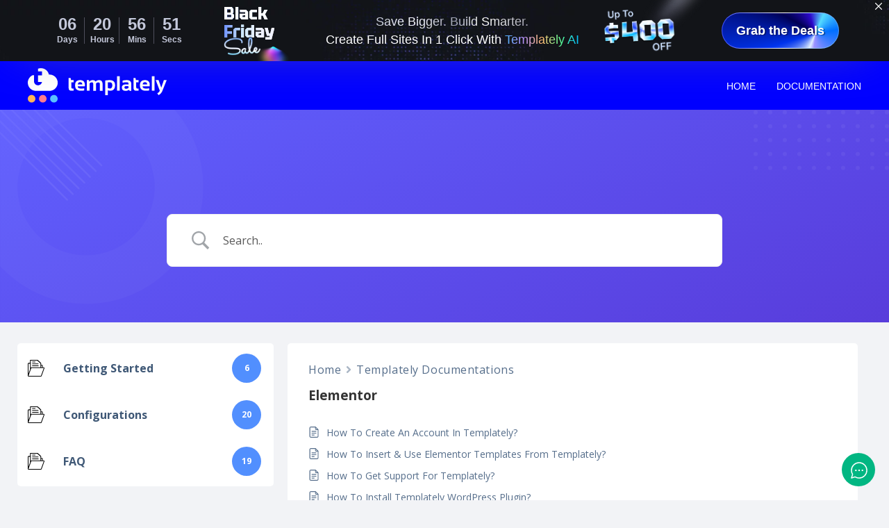

--- FILE ---
content_type: text/css
request_url: https://docs.templately.com/wp-content/uploads/elementor/css/post-1473.css?ver=1762326774
body_size: 1101
content:
.elementor-1473 .elementor-element.elementor-element-3cf2228 > .elementor-container > .elementor-column > .elementor-widget-wrap{align-content:center;align-items:center;}.elementor-1473 .elementor-element.elementor-element-3cf2228:not(.elementor-motion-effects-element-type-background), .elementor-1473 .elementor-element.elementor-element-3cf2228 > .elementor-motion-effects-container > .elementor-motion-effects-layer{background-color:#0000FF;}.elementor-1473 .elementor-element.elementor-element-3cf2228 > .elementor-container{max-width:1200px;}.elementor-1473 .elementor-element.elementor-element-3cf2228{transition:background 0.3s, border 0.3s, border-radius 0.3s, box-shadow 0.3s;padding:10px 20px 10px 20px;}.elementor-1473 .elementor-element.elementor-element-3cf2228 > .elementor-background-overlay{transition:background 0.3s, border-radius 0.3s, opacity 0.3s;}.elementor-widget-image .widget-image-caption{color:var( --e-global-color-text );font-family:var( --e-global-typography-text-font-family ), Sans-serif;font-weight:var( --e-global-typography-text-font-weight );}.elementor-1473 .elementor-element.elementor-element-9a62d35{text-align:left;}.elementor-1473 .elementor-element.elementor-element-9a62d35 img{width:200px;max-width:100%;}.elementor-widget-eael-simple-menu .eael-simple-menu >li > a, .eael-simple-menu-container .eael-simple-menu-toggle-text{font-family:var( --e-global-typography-primary-font-family ), Sans-serif;font-weight:var( --e-global-typography-primary-font-weight );}.elementor-widget-eael-simple-menu .eael-simple-menu li ul li > a{font-family:var( --e-global-typography-primary-font-family ), Sans-serif;font-weight:var( --e-global-typography-primary-font-weight );}.elementor-1473 .elementor-element.elementor-element-19a443d > .elementor-widget-container{margin:0px 0px 0px 0px;padding:0px 0px 0px 0px;}.elementor-1473 .elementor-element.elementor-element-19a443d .eael-simple-menu-container{background-color:#02010100;}.elementor-1473 .elementor-element.elementor-element-19a443d .eael-simple-menu-container .eael-simple-menu.eael-simple-menu-horizontal{background-color:#02010100;}.elementor-1473 .elementor-element.elementor-element-19a443d .eael-simple-menu li a{padding:0px 0px 0px 30px;}.elementor-1473 .elementor-element.elementor-element-19a443d .eael-simple-menu >li > a, .eael-simple-menu-container .eael-simple-menu-toggle-text{font-family:"Montserrat", Sans-serif;font-size:14px;font-weight:400;text-transform:uppercase;line-height:1.4em;}.elementor-1473 .elementor-element.elementor-element-19a443d .eael-simple-menu li > a{color:#FFFFFF;background-color:#02010100;}.elementor-1473 .elementor-element.elementor-element-19a443d .eael-simple-menu li > a > span svg{fill:#FFFFFF;}.elementor-1473 .elementor-element.elementor-element-19a443d .eael-simple-menu-toggle-text{color:#FFFFFF;}.elementor-1473 .elementor-element.elementor-element-19a443d .eael-simple-menu li a span, .elementor-1473 .elementor-element.elementor-element-19a443d .eael-simple-menu li span.eael-simple-menu-indicator{font-size:15px;}.elementor-1473 .elementor-element.elementor-element-19a443d .eael-simple-menu li a span, .elementor-1473 .elementor-element.elementor-element-19a443d .eael-simple-menu li span.eael-simple-menu-indicator i{font-size:15px;}.elementor-1473 .elementor-element.elementor-element-19a443d .eael-simple-menu li span.eael-simple-menu-indicator svg{width:15px;height:15px;line-height:15px;}.elementor-1473 .elementor-element.elementor-element-19a443d .eael-simple-menu li span svg{width:15px;height:15px;line-height:15px;}.elementor-1473 .elementor-element.elementor-element-19a443d .eael-simple-menu li:hover > a{color:#FFFFFF;background-color:#02010100;}.elementor-1473 .elementor-element.elementor-element-19a443d .eael-simple-menu li:hover > a > span svg{fill:#FFFFFF;}.elementor-1473 .elementor-element.elementor-element-19a443d .eael-simple-menu li .eael-simple-menu-indicator:hover:before{color:#f44336;}.elementor-1473 .elementor-element.elementor-element-19a443d .eael-simple-menu li .eael-simple-menu-indicator:hover i{color:#f44336;}.elementor-1473 .elementor-element.elementor-element-19a443d .eael-simple-menu li .eael-simple-menu-indicator:hover svg{fill:#f44336;}.elementor-1473 .elementor-element.elementor-element-19a443d .eael-simple-menu li .eael-simple-menu-indicator:hover{background-color:#ffffff;border-color:#f44336;}.elementor-1473 .elementor-element.elementor-element-19a443d .eael-simple-menu li > a.eael-item-active{color:#FFFFFF;background-color:#02010100;}.elementor-1473 .elementor-element.elementor-element-19a443d .eael-simple-menu li.current-menu-item > a > span svg{fill:#FFFFFF;}.elementor-1473 .elementor-element.elementor-element-19a443d .eael-simple-menu li.current-menu-item > a.eael-item-active{color:#FFFFFF;background-color:#02010100;}.elementor-1473 .elementor-element.elementor-element-19a443d .eael-simple-menu li.current-menu-ancestor > a.eael-item-active{color:#FFFFFF;background-color:#02010100;}.elementor-1473 .elementor-element.elementor-element-19a443d .eael-simple-menu li .eael-simple-menu-indicator.eael-simple-menu-indicator-open:before{color:#f44336 !important;}.elementor-1473 .elementor-element.elementor-element-19a443d .eael-simple-menu li .eael-simple-menu-indicator.eael-simple-menu-indicator-open svg{fill:#f44336 !important;}.elementor-1473 .elementor-element.elementor-element-19a443d .eael-simple-menu li .eael-simple-menu-indicator.eael-simple-menu-indicator-open i{color:#f44336 !important;}.elementor-1473 .elementor-element.elementor-element-19a443d .eael-simple-menu li .eael-simple-menu-indicator.eael-simple-menu-indicator-open{background-color:#ffffff !important;border-color:#f44336 !important;}.elementor-1473 .elementor-element.elementor-element-19a443d .eael-simple-menu-container .eael-simple-menu-toggle{background-color:#00000000;}.elementor-1473 .elementor-element.elementor-element-19a443d .eael-simple-menu-container .eael-simple-menu-toggle i{font-size:24px;color:#ffffff;}.elementor-1473 .elementor-element.elementor-element-19a443d .eael-simple-menu-container .eael-simple-menu-toggle svg{width:24px;fill:#ffffff;}.elementor-1473 .elementor-element.elementor-element-19a443d .eael-simple-menu.eael-simple-menu-responsive li > a{color:#000000;background-color:#FFFFFF;}.elementor-1473 .elementor-element.elementor-element-19a443d .eael-simple-menu.eael-simple-menu-responsive li > a > span svg{fill:#000000;}.elementor-1473 .elementor-element.elementor-element-19a443d .eael-simple-menu.eael-simple-menu-horizontal li ul li a{padding-left:20px;padding-right:20px;}.elementor-1473 .elementor-element.elementor-element-19a443d .eael-simple-menu.eael-simple-menu-horizontal li ul li > a{border-bottom:1px solid #f2f2f2;}.elementor-1473 .elementor-element.elementor-element-19a443d .eael-simple-menu.eael-simple-menu-vertical li ul li > a{border-bottom:1px solid #f2f2f2;}.elementor-1473 .elementor-element.elementor-element-19a443d .eael-simple-menu li ul li a span{font-size:12px;}.elementor-1473 .elementor-element.elementor-element-19a443d .eael-simple-menu li ul li span.eael-simple-menu-indicator{font-size:12px;}.elementor-1473 .elementor-element.elementor-element-19a443d .eael-simple-menu li ul li span.eael-simple-menu-indicator i{font-size:12px;}.elementor-1473 .elementor-element.elementor-element-19a443d .eael-simple-menu li ul li .eael-simple-menu-indicator svg{width:12px;height:12px;line-height:12px;}.elementor-1473 .elementor-element.elementor-element-19a443d .eael-simple-menu li ul li .eael-simple-menu-indicator:hover:before{color:#f44336 !important;}.elementor-1473 .elementor-element.elementor-element-19a443d .eael-simple-menu li ul li .eael-simple-menu-indicator.eael-simple-menu-indicator-open:before{color:#f44336 !important;}.elementor-1473 .elementor-element.elementor-element-19a443d .eael-simple-menu li ul li .eael-simple-menu-indicator:hover{background-color:#ffffff !important;border-color:#f44336 !important;}.elementor-1473 .elementor-element.elementor-element-19a443d .eael-simple-menu li ul li .eael-simple-menu-indicator.eael-simple-menu-indicator-open{background-color:#ffffff !important;border-color:#f44336 !important;}.elementor-theme-builder-content-area{height:400px;}.elementor-location-header:before, .elementor-location-footer:before{content:"";display:table;clear:both;}@media(max-width:1024px){.elementor-1473 .elementor-element.elementor-element-19a443d > .elementor-widget-container{margin:0px 0px 20px 0px;}.elementor-1473 .elementor-element.elementor-element-19a443d .eael-simple-menu li a{padding:10px 20px 10px 20px;}.elementor-1473 .elementor-element.elementor-element-19a443d .eael-simple-menu-container.eael-simple-menu-hamburger{min-height:20px;}.elementor-1473 .elementor-element.elementor-element-19a443d .eael-simple-menu-container .eael-simple-menu-toggle{padding:0px 0px 0px 0px;}.elementor-1473 .elementor-element.elementor-element-19a443d .eael-simple-menu.eael-simple-menu-responsive li ul li a{padding:10px 20px 10px 20px;}}@media(max-width:767px){.elementor-1473 .elementor-element.elementor-element-d21502d{width:50%;}.elementor-1473 .elementor-element.elementor-element-1f3d70f{width:50%;}}/* Start custom CSS for eael-simple-menu, class: .elementor-element-19a443d */.elementor-1473 .elementor-element.elementor-element-19a443d .eael-simple-menu-container {
    min-height: auto;
}/* End custom CSS */

--- FILE ---
content_type: text/css
request_url: https://docs.templately.com/wp-content/uploads/elementor/css/post-1691.css?ver=1763270016
body_size: 2658
content:
.elementor-1691 .elementor-element.elementor-element-c2d9435 > .elementor-container{max-width:480px;}.elementor-1691 .elementor-element.elementor-element-c2d9435{transition:background 0.3s, border 0.3s, border-radius 0.3s, box-shadow 0.3s;margin-top:0px;margin-bottom:0px;padding:0px 0px 0px 0px;}.elementor-1691 .elementor-element.elementor-element-c2d9435 > .elementor-background-overlay{transition:background 0.3s, border-radius 0.3s, opacity 0.3s;}.elementor-1691 .elementor-element.elementor-element-20a79bd.elementor-column > .elementor-widget-wrap{justify-content:center;}.elementor-1691 .elementor-element.elementor-element-20a79bd > .elementor-widget-wrap > .elementor-widget:not(.elementor-widget__width-auto):not(.elementor-widget__width-initial):not(:last-child):not(.elementor-absolute){margin-bottom:0px;}.elementor-1691 .elementor-element.elementor-element-20a79bd > .elementor-element-populated{border-style:none;transition:background 0.3s, border 0.3s, border-radius 0.3s, box-shadow 0.3s;margin:0px 0px 0px 0px;--e-column-margin-right:0px;--e-column-margin-left:0px;padding:0px 0px 0px 0px;}.elementor-1691 .elementor-element.elementor-element-20a79bd > .elementor-element-populated, .elementor-1691 .elementor-element.elementor-element-20a79bd > .elementor-element-populated > .elementor-background-overlay, .elementor-1691 .elementor-element.elementor-element-20a79bd > .elementor-background-slideshow{border-radius:0px 0px 0px 0px;}.elementor-1691 .elementor-element.elementor-element-20a79bd > .elementor-element-populated > .elementor-background-overlay{transition:background 0.3s, border-radius 0.3s, opacity 0.3s;}.elementor-1691 .elementor-element.elementor-element-317609a:not(.elementor-motion-effects-element-type-background), .elementor-1691 .elementor-element.elementor-element-317609a > .elementor-motion-effects-container > .elementor-motion-effects-layer{background-image:url("https://docs.templately.com/wp-content/uploads/2025/11/exit-intant-banner.webp");background-position:center center;background-repeat:no-repeat;background-size:cover;}.elementor-1691 .elementor-element.elementor-element-317609a{border-style:none;transition:background 0.3s, border 0.3s, border-radius 0.3s, box-shadow 0.3s;margin-top:0px;margin-bottom:0px;padding:76px 20px 76px 20px;}.elementor-1691 .elementor-element.elementor-element-317609a, .elementor-1691 .elementor-element.elementor-element-317609a > .elementor-background-overlay{border-radius:0px 0px 0px 0px;}.elementor-1691 .elementor-element.elementor-element-317609a > .elementor-background-overlay{transition:background 0.3s, border-radius 0.3s, opacity 0.3s;}.elementor-1691 .elementor-element.elementor-element-a0f45b6.elementor-column > .elementor-widget-wrap{justify-content:center;}.elementor-1691 .elementor-element.elementor-element-a0f45b6 > .elementor-widget-wrap > .elementor-widget:not(.elementor-widget__width-auto):not(.elementor-widget__width-initial):not(:last-child):not(.elementor-absolute){margin-bottom:0px;}.elementor-1691 .elementor-element.elementor-element-a0f45b6 > .elementor-element-populated{margin:0px 0px 0px 0px;--e-column-margin-right:0px;--e-column-margin-left:0px;padding:0px 0px 0px 0px;}.elementor-widget-heading .elementor-heading-title{font-family:var( --e-global-typography-primary-font-family ), Sans-serif;font-weight:var( --e-global-typography-primary-font-weight );color:var( --e-global-color-primary );}.elementor-1691 .elementor-element.elementor-element-6ff53bf{width:auto;max-width:auto;}.elementor-1691 .elementor-element.elementor-element-6ff53bf > .elementor-widget-container{margin:0px 0px 0px 0px;padding:0px 0px 0px 0px;}.elementor-1691 .elementor-element.elementor-element-6ff53bf .elementor-heading-title{font-family:"Tektur", Sans-serif;font-size:38px;font-weight:500;line-height:1em;color:#6EC1E400;}.elementor-1691 .elementor-element.elementor-element-5fa2812{--spacer-size:56px;}.elementor-widget-eael-countdown .eael-countdown-digits::after{font-family:var( --e-global-typography-secondary-font-family ), Sans-serif;font-weight:var( --e-global-typography-secondary-font-weight );}.elementor-widget-eael-countdown .eael-countdown-digits{font-family:var( --e-global-typography-secondary-font-family ), Sans-serif;font-weight:var( --e-global-typography-secondary-font-weight );}.elementor-widget-eael-countdown .eael-countdown-label{font-family:var( --e-global-typography-secondary-font-family ), Sans-serif;font-weight:var( --e-global-typography-secondary-font-weight );}.elementor-widget-eael-countdown .eael-countdown-finish-message .expiry-title{font-family:var( --e-global-typography-secondary-font-family ), Sans-serif;font-weight:var( --e-global-typography-secondary-font-weight );}.eael-countdown-finish-text{font-family:var( --e-global-typography-secondary-font-family ), Sans-serif;font-weight:var( --e-global-typography-secondary-font-weight );}.elementor-1691 .elementor-element.elementor-element-9a142d5{width:var( --container-widget-width, 260px );max-width:260px;--container-widget-width:260px;--container-widget-flex-grow:0;z-index:1;}.elementor-1691 .elementor-element.elementor-element-9a142d5 > .elementor-widget-container{margin:0px 0px 0px 0px;padding:0px 0px 0px 0px;}.elementor-1691 .elementor-element.elementor-element-9a142d5 .eael-countdown-item > div{text-align:center;margin-right:25px;margin-left:25px;padding:0px 0px 0px 0px;border-radius:0px 0px 0px 0px;}.elementor-1691 .elementor-element.elementor-element-9a142d5 .eael-countdown-items>li{display:table-cell;}.elementor-1691 .elementor-element.elementor-element-9a142d5 .eael-countdown-digits::after{left:98%;}.elementor-1691 .elementor-element.elementor-element-9a142d5 .eael-countdown-container{margin-right:-25px;margin-left:-25px;}.elementor-1691 .elementor-element.elementor-element-9a142d5 .eael-countdown-digits{color:#CDE1FF;font-family:"Inter", Sans-serif;font-size:24px;font-weight:500;text-transform:none;font-style:normal;text-decoration:none;line-height:1.3em;}.elementor-1691 .elementor-element.elementor-element-9a142d5 .eael-countdown-label{color:#CDE1FF;font-family:"Inter", Sans-serif;font-size:12px;font-weight:400;text-transform:none;font-style:normal;text-decoration:none;line-height:1em;}.elementor-1691 .elementor-element.elementor-element-9861e0b{--spacer-size:32px;}.elementor-1691 .elementor-element.elementor-element-c9812d9{width:auto;max-width:auto;}.elementor-1691 .elementor-element.elementor-element-c9812d9 > .elementor-widget-container{margin:0px 0px 0px 0px;padding:0px 0px 0px 0px;}.elementor-1691 .elementor-element.elementor-element-c9812d9 .elementor-heading-title{font-family:"Inter", Sans-serif;font-size:22px;font-weight:500;text-transform:uppercase;line-height:1em;color:#6EC1E400;}.elementor-1691 .elementor-element.elementor-element-1ec9f49{margin-top:0px;margin-bottom:0px;padding:16px 0px 56px 0px;}.elementor-bc-flex-widget .elementor-1691 .elementor-element.elementor-element-8b8016b.elementor-column .elementor-widget-wrap{align-items:center;}.elementor-1691 .elementor-element.elementor-element-8b8016b.elementor-column.elementor-element[data-element_type="column"] > .elementor-widget-wrap.elementor-element-populated{align-content:center;align-items:center;}.elementor-1691 .elementor-element.elementor-element-8b8016b.elementor-column > .elementor-widget-wrap{justify-content:center;}.elementor-1691 .elementor-element.elementor-element-8b8016b > .elementor-widget-wrap > .elementor-widget:not(.elementor-widget__width-auto):not(.elementor-widget__width-initial):not(:last-child):not(.elementor-absolute){margin-bottom:0px;}.elementor-1691 .elementor-element.elementor-element-8b8016b > .elementor-element-populated{margin:0px 0px 0px 0px;--e-column-margin-right:0px;--e-column-margin-left:0px;padding:0px 0px 0px 0px;}.elementor-widget-image .widget-image-caption{color:var( --e-global-color-text );font-family:var( --e-global-typography-text-font-family ), Sans-serif;font-weight:var( --e-global-typography-text-font-weight );}.elementor-1691 .elementor-element.elementor-element-212fb76{width:auto;max-width:auto;}.elementor-1691 .elementor-element.elementor-element-212fb76 > .elementor-widget-container{margin:0px 0px 0px 0px;padding:0px 0px 0px 0px;}.elementor-1691 .elementor-element.elementor-element-212fb76 img{width:14px;}.elementor-1691 .elementor-element.elementor-element-abb39a0{width:auto;max-width:auto;text-align:center;}.elementor-1691 .elementor-element.elementor-element-abb39a0 > .elementor-widget-container{margin:0px 0px 0px 0px;padding:0px 0px 0px 6px;}.elementor-1691 .elementor-element.elementor-element-abb39a0 .elementor-heading-title{font-family:"Inter", Sans-serif;font-size:16px;font-weight:400;line-height:1em;color:#6EC1E400;}.elementor-widget-button .elementor-button{background-color:var( --e-global-color-accent );font-family:var( --e-global-typography-accent-font-family ), Sans-serif;font-weight:var( --e-global-typography-accent-font-weight );}.elementor-1691 .elementor-element.elementor-element-4ade298 .elementor-button{background-color:#2D09CC00;font-family:"Inter", Sans-serif;font-size:18px;font-weight:500;line-height:1em;text-shadow:0px 2px 1px rgba(0, 0, 0, 0.34901960784313724);fill:#FFFFFF;color:#FFFFFF;border-radius:100px 100px 100px 100px;padding:20px 40px 20px 40px;}.elementor-1691 .elementor-element.elementor-element-4ade298{width:var( --container-widget-width, 320px );max-width:320px;--container-widget-width:320px;--container-widget-flex-grow:0;}.elementor-1691 .elementor-element.elementor-element-4ade298 > .elementor-widget-container{--e-transform-scale:1;margin:0px 0px 0px 0px;padding:1px 1px 1px 1px;border-radius:100px 100px 100px 100px;}.elementor-1691 .elementor-element.elementor-element-4ade298 > .elementor-widget-container:hover{--e-transform-scale:1.05;}.elementor-1691 .elementor-element.elementor-element-4ade298 .elementor-button-content-wrapper{flex-direction:row-reverse;}.elementor-1691 .elementor-element.elementor-element-4ade298 .elementor-button .elementor-button-content-wrapper{gap:8px;}#elementor-popup-modal-1691 .dialog-widget-content{background-color:#02010100;}#elementor-popup-modal-1691{background-color:rgba(0,0,0,.8);justify-content:center;align-items:center;pointer-events:all;}#elementor-popup-modal-1691 .dialog-message{width:480px;height:auto;}#elementor-popup-modal-1691 .dialog-close-button{display:flex;top:0px;background-color:#21252A;font-size:12px;}body:not(.rtl) #elementor-popup-modal-1691 .dialog-close-button{right:0px;}body.rtl #elementor-popup-modal-1691 .dialog-close-button{left:0px;}#elementor-popup-modal-1691 .dialog-close-button i{color:#72798F;}#elementor-popup-modal-1691 .dialog-close-button svg{fill:#72798F;}#elementor-popup-modal-1691 .dialog-close-button:hover i{color:#FFFFFF;}@media(max-width:1024px){.elementor-1691 .elementor-element.elementor-element-20a79bd > .elementor-widget-wrap > .elementor-widget:not(.elementor-widget__width-auto):not(.elementor-widget__width-initial):not(:last-child):not(.elementor-absolute){margin-bottom:0px;}.elementor-1691 .elementor-element.elementor-element-317609a{padding:54px 20px 54px 20px;}.elementor-1691 .elementor-element.elementor-element-9a142d5 > .elementor-widget-container{margin:0px 0px 26px 0px;}.elementor-1691 .elementor-element.elementor-element-9a142d5{--container-widget-width:200px;--container-widget-flex-grow:0;width:var( --container-widget-width, 200px );max-width:200px;}.elementor-1691 .elementor-element.elementor-element-9a142d5 .eael-countdown-digits{font-size:22px;}.elementor-1691 .elementor-element.elementor-element-9a142d5 .eael-countdown-label{font-size:14px;}}@media(max-width:767px){.elementor-1691 .elementor-element.elementor-element-6ff53bf .elementor-heading-title{font-size:32px;}.elementor-1691 .elementor-element.elementor-element-5fa2812{--spacer-size:40px;}.elementor-1691 .elementor-element.elementor-element-9861e0b{--spacer-size:16px;}.elementor-1691 .elementor-element.elementor-element-c9812d9 .elementor-heading-title{font-size:18px;}.elementor-1691 .elementor-element.elementor-element-1ec9f49{padding:8px 0px 32px 0px;}.elementor-1691 .elementor-element.elementor-element-abb39a0 .elementor-heading-title{font-size:13px;}.elementor-1691 .elementor-element.elementor-element-4ade298 .elementor-button{font-size:16px;padding:14px 32px 14px 32px;}}/* Start custom CSS for heading, class: .elementor-element-6ff53bf */.elementor-1691 .elementor-element.elementor-element-6ff53bf .elementor-heading-title {
    background: linear-gradient(90deg, #87A7FF 0%, #D4EEFF 43.23%, #FFFFFF 100%);
    background-clip: text;
    -webkit-background-clip: text;
    -webkit-text-fill-color: transparent;
    -webkit-text-stroke: 1px transparent;
    filter: drop-shadow(0 0 0 transparent);
}
.elementor-1691 .elementor-element.elementor-element-6ff53bf .elementor-heading-title::before {
    content: "Leaving Already?";
    position: absolute;
    inset: 0;
    z-index: 1;
    background: background: linear-gradient(91deg, #4469FF -4.64%, #D0E9FF 27.91%, #F0F1FF 90.61%);

    -webkit-background-clip: text;
    background-clip: text;
    color: transparent;
    -webkit-text-stroke: 0px transparent;
}/* End custom CSS */
/* Start custom CSS for eael-countdown, class: .elementor-element-9a142d5 */.elementor-1691 .elementor-element.elementor-element-9a142d5 .eael-countdown-item div {
    margin: -5px 0 0 0 !important;
}
.elementor-1691 .elementor-element.elementor-element-9a142d5 .eael-countdown-digits{
    padding-bottom: 5px;
}
.elementor-1691 .elementor-element.elementor-element-9a142d5 .eael-countdown-container {
    margin: 0 !important;
}

.elementor-1691 .elementor-element.elementor-element-9a142d5 .eael-countdown-item {
    position: relative;
}

.elementor-1691 .elementor-element.elementor-element-9a142d5 .eael-countdown-item::after {
    content: "";
    height: 100%;
    width: 1px;
    background: #394453;
    position: absolute;
    top: 0;
    right: 0;
}

.elementor-1691 .elementor-element.elementor-element-9a142d5 .eael-countdown-item:first-child::before {
    content: "";
    height: 100%;
    width: 1px;
    background: #394453;
    position: absolute;
    top: 0;
    left: 0;
}

@media (max-width: 767px) {
    .elementor-1691 .elementor-element.elementor-element-9a142d5 .eael-countdown-item div {
        margin: -4px 0 0 0 !important;
    }
}/* End custom CSS */
/* Start custom CSS for heading, class: .elementor-element-c9812d9 */.elementor-1691 .elementor-element.elementor-element-c9812d9 .elementor-heading-title {
    background: linear-gradient(90deg, #C6CCDA 0.2%, #9DA1B0 34.79%, #FFF 38.37%, #F1F1FF 84.46%, #A6A6B2 100%);
    background-clip: text;
    -webkit-background-clip: text;
    -webkit-text-fill-color: transparent;
    -webkit-text-stroke: 1px transparent;
    filter: drop-shadow(0 0 0 transparent);
}
.elementor-1691 .elementor-element.elementor-element-c9812d9 .elementor-heading-title::before {
    content: "Grab The BIGGEST Sale On";
    position: absolute;
    inset: 0;
    z-index: 1;
    background: linear-gradient(90deg, #C6CCDA 0.2%, #9DA1B0 34.79%, #FFF 38.37%, #F1F1FF 84.46%, #A6A6B2 100%);
    -webkit-background-clip: text;
    background-clip: text;
    color: transparent;
    -webkit-text-stroke: 0px transparent;
}/* End custom CSS */
/* Start custom CSS for heading, class: .elementor-element-abb39a0 */.elementor-1691 .elementor-element.elementor-element-abb39a0 .elementor-heading-title {
    background: linear-gradient(92deg, #B891FC 4.6%, #0096FF 14.38%, #FFCE9D 50.97%, #8EFEB6 68.88%, #0096FF 88.83%);
    background-clip: text;
    -webkit-background-clip: text;
    -webkit-text-fill-color: transparent;
    -webkit-text-stroke: 1px transparent;
    filter: drop-shadow(0 0 0 transparent);
}
.elementor-1691 .elementor-element.elementor-element-abb39a0 .elementor-heading-title::before {
    content: "AI-Powered WordPress Templates Cloud";
    position: absolute;
    inset: 0;
    z-index: 1;
    background: linear-gradient(92deg, #B891FC 4.6%, #0096FF 14.38%, #FFCE9D 50.97%, #8EFEB6 68.88%, #0096FF 88.83%);

    -webkit-background-clip: text;
    background-clip: text;
    color: transparent;
    -webkit-text-stroke: 0px transparent;
}/* End custom CSS */
/* Start custom CSS for button, class: .elementor-element-4ade298 */.elementor-1691 .elementor-element.elementor-element-4ade298 .elementor-widget-container {
    background: linear-gradient(90deg, #3C4FFF 0%, #FFFFFF 52.88%, #4C9CFF 100%);
}

/*.elementor-1691 .elementor-element.elementor-element-4ade298 .elementor-button {*/
/*    background: conic-gradient(from 180.67deg at 80.35% 58.02%, #006FFF -100.48deg, #9C93FF 5.1deg, #E0EEFF 21.7deg, #0033ED 72.52deg, #000053 119.21deg, #2D09CC 162.59deg, #54DAFF 202.56deg, #006FFF 259.52deg, #9C93FF 365.1deg);*/
/*    transition: all 0.4s;*/
/*}*/

/*.elementor-1691 .elementor-element.elementor-element-4ade298 .elementor-button:hover {*/
/*    background: conic-gradient(from 100.67deg at 80.35% 58.02%, #006FFF -100.48deg, #9C93FF 5.1deg, #E0EEFF 21.7deg, #0033ED 72.52deg, #000053 119.21deg, #2D09CC 162.59deg, #54DAFF 202.56deg, #006FFF 259.52deg, #9C93FF 365.1deg);*/
/*}*/

.elementor-1691 .elementor-element.elementor-element-4ade298 .elementor-button {
  --angle: 180.67deg;
  background: conic-gradient(
    from var(--angle) at 80.35% 58.02%,
    #006FFF -100.48deg,
    #9C93FF 5.1deg,
    #E0EEFF 21.7deg,
    #0033ED 72.52deg,
    #000053 119.21deg,
    #2D09CC 162.59deg,
    #54DAFF 202.56deg,
    #006FFF 259.52deg,
    #9C93FF 365.1deg
  );
  transition: --angle 1.5s ease-in-out;
  will-change: background;
  width: 100%
}/* End custom CSS */

--- FILE ---
content_type: text/css
request_url: https://docs.templately.com/wp-content/uploads/elementor/css/post-1678.css?ver=1763272002
body_size: 3211
content:
.elementor-1678 .elementor-element.elementor-element-f00342f > .elementor-container > .elementor-column > .elementor-widget-wrap{align-content:center;align-items:center;}.elementor-1678 .elementor-element.elementor-element-f00342f:not(.elementor-motion-effects-element-type-background), .elementor-1678 .elementor-element.elementor-element-f00342f > .elementor-motion-effects-container > .elementor-motion-effects-layer{background-color:#100F13;}.elementor-1678 .elementor-element.elementor-element-f00342f > .elementor-background-overlay{opacity:1;transition:background 0.3s, border-radius 0.3s, opacity 0.3s;}.elementor-1678 .elementor-element.elementor-element-f00342f{transition:background 0.3s, border 0.3s, border-radius 0.3s, box-shadow 0.3s;margin-top:0px;margin-bottom:0px;padding:0px 0px 0px 0px;}.elementor-1678 .elementor-element.elementor-element-a1af5cd:not(.elementor-motion-effects-element-type-background) > .elementor-widget-wrap, .elementor-1678 .elementor-element.elementor-element-a1af5cd > .elementor-widget-wrap > .elementor-motion-effects-container > .elementor-motion-effects-layer{background-image:url("https://docs.templately.com/wp-content/uploads/2025/11/optin-banner-scaled-1.webp");background-position:top center;background-repeat:no-repeat;background-size:cover;}.elementor-1678 .elementor-element.elementor-element-a1af5cd > .elementor-element-populated >  .elementor-background-overlay{background-image:url("https://docs.templately.com/wp-content/uploads/2025/11/ellipse-shade.png");background-repeat:no-repeat;opacity:1;}.elementor-1678 .elementor-element.elementor-element-a1af5cd > .elementor-widget-wrap > .elementor-widget:not(.elementor-widget__width-auto):not(.elementor-widget__width-initial):not(:last-child):not(.elementor-absolute){margin-bottom:0px;}.elementor-1678 .elementor-element.elementor-element-a1af5cd > .elementor-element-populated{transition:background 0.3s, border 0.3s, border-radius 0.3s, box-shadow 0.3s;margin:0px 0px 0px 0px;--e-column-margin-right:0px;--e-column-margin-left:0px;padding:0px 0px 0px 0px;}.elementor-1678 .elementor-element.elementor-element-a1af5cd > .elementor-element-populated > .elementor-background-overlay{transition:background 0.3s, border-radius 0.3s, opacity 0.3s;}.elementor-1678 .elementor-element.elementor-element-85b74da > .elementor-container > .elementor-column > .elementor-widget-wrap{align-content:center;align-items:center;}.elementor-1678 .elementor-element.elementor-element-85b74da > .elementor-container{max-width:1136px;}.elementor-1678 .elementor-element.elementor-element-85b74da{transition:background 0.3s, border 0.3s, border-radius 0.3s, box-shadow 0.3s;margin-top:0px;margin-bottom:0px;padding:0px 10px 0px 10px;}.elementor-1678 .elementor-element.elementor-element-85b74da > .elementor-background-overlay{transition:background 0.3s, border-radius 0.3s, opacity 0.3s;}.elementor-1678 .elementor-element.elementor-element-0265de4 > .elementor-widget-wrap > .elementor-widget:not(.elementor-widget__width-auto):not(.elementor-widget__width-initial):not(:last-child):not(.elementor-absolute){margin-bottom:0px;}.elementor-1678 .elementor-element.elementor-element-0265de4 > .elementor-element-populated{margin:0px 0px 0px 0px;--e-column-margin-right:0px;--e-column-margin-left:0px;padding:0px 0px 0px 0px;}.elementor-widget-eael-countdown .eael-countdown-digits::after{font-family:var( --e-global-typography-secondary-font-family ), Sans-serif;font-weight:var( --e-global-typography-secondary-font-weight );}.elementor-widget-eael-countdown .eael-countdown-digits{font-family:var( --e-global-typography-secondary-font-family ), Sans-serif;font-weight:var( --e-global-typography-secondary-font-weight );}.elementor-widget-eael-countdown .eael-countdown-label{font-family:var( --e-global-typography-secondary-font-family ), Sans-serif;font-weight:var( --e-global-typography-secondary-font-weight );}.elementor-widget-eael-countdown .eael-countdown-finish-message .expiry-title{font-family:var( --e-global-typography-secondary-font-family ), Sans-serif;font-weight:var( --e-global-typography-secondary-font-weight );}.eael-countdown-finish-text{font-family:var( --e-global-typography-secondary-font-family ), Sans-serif;font-weight:var( --e-global-typography-secondary-font-weight );}.elementor-1678 .elementor-element.elementor-element-f3fc0ee{width:var( --container-widget-width, 200px );max-width:200px;--container-widget-width:200px;--container-widget-flex-grow:0;z-index:1;}.elementor-1678 .elementor-element.elementor-element-f3fc0ee > .elementor-widget-container{margin:0px 0px 0px 0px;padding:0px 0px 0px 0px;}.elementor-1678 .elementor-element.elementor-element-f3fc0ee .eael-countdown-item > div{text-align:center;background:#A01B1B00;margin-right:25px;margin-left:25px;padding:0px 0px 0px 0px;border-radius:0px 0px 0px 0px;}.elementor-1678 .elementor-element.elementor-element-f3fc0ee .eael-countdown-items>li{display:table-cell;}.elementor-1678 .elementor-element.elementor-element-f3fc0ee .eael-countdown-digits::after{top:50%;left:100%;}.elementor-1678 .elementor-element.elementor-element-f3fc0ee .eael-countdown-container{margin-right:-25px;margin-left:-25px;margin-bottom:0px;}.elementor-1678 .elementor-element.elementor-element-f3fc0ee .eael-countdown-digits{color:#C4C8DA;font-family:"Inter", Sans-serif;font-size:24px;font-weight:600;line-height:1.4em;}.elementor-1678 .elementor-element.elementor-element-f3fc0ee .eael-countdown-label{color:#C4C8DA;font-family:"Inter", Sans-serif;font-size:12px;font-weight:600;line-height:1em;}.elementor-1678 .elementor-element.elementor-element-5f5a7f5:not(.elementor-motion-effects-element-type-background) > .elementor-widget-wrap, .elementor-1678 .elementor-element.elementor-element-5f5a7f5 > .elementor-widget-wrap > .elementor-motion-effects-container > .elementor-motion-effects-layer{background-image:url("https://docs.templately.com/wp-content/uploads/2025/11/3.png");background-position:93% 100%;background-repeat:no-repeat;}.elementor-1678 .elementor-element.elementor-element-5f5a7f5 > .elementor-widget-wrap > .elementor-widget:not(.elementor-widget__width-auto):not(.elementor-widget__width-initial):not(:last-child):not(.elementor-absolute){margin-bottom:0px;}.elementor-1678 .elementor-element.elementor-element-5f5a7f5 > .elementor-element-populated{transition:background 0.3s, border 0.3s, border-radius 0.3s, box-shadow 0.3s;margin:0px 0px 0px 0px;--e-column-margin-right:0px;--e-column-margin-left:0px;padding:8px 0px 8px 0px;}.elementor-1678 .elementor-element.elementor-element-5f5a7f5 > .elementor-element-populated > .elementor-background-overlay{transition:background 0.3s, border-radius 0.3s, opacity 0.3s;}.elementor-widget-heading .elementor-heading-title{font-family:var( --e-global-typography-primary-font-family ), Sans-serif;font-weight:var( --e-global-typography-primary-font-weight );color:var( --e-global-color-primary );}.elementor-1678 .elementor-element.elementor-element-742addb > .elementor-widget-container{margin:0px 0px 0px 0px;padding:0px 0px 2px 0px;}.elementor-1678 .elementor-element.elementor-element-742addb{text-align:left;}.elementor-1678 .elementor-element.elementor-element-742addb .elementor-heading-title{font-family:"Tektur", Sans-serif;font-size:24px;font-weight:700;line-height:1em;color:#6EC1E400;}.elementor-1678 .elementor-element.elementor-element-c9e993c{width:auto;max-width:auto;}.elementor-1678 .elementor-element.elementor-element-c9e993c > .elementor-widget-container{margin:0px 0px 0px 0px;padding:0px 0px 0px 0px;}.elementor-1678 .elementor-element.elementor-element-c9e993c .elementor-heading-title{font-family:"Tektur", Sans-serif;font-size:24px;font-weight:700;line-height:1em;color:#6EC1E400;}.elementor-1678 .elementor-element.elementor-element-4f3055e{width:auto;max-width:auto;}.elementor-1678 .elementor-element.elementor-element-4f3055e > .elementor-widget-container{margin:0px 0px 0px 0px;padding:0px 0px 0px 0px;}.elementor-1678 .elementor-element.elementor-element-4f3055e .elementor-heading-title{font-family:"Tektur", Sans-serif;font-size:24px;font-weight:700;line-height:1em;color:#6EC1E400;}.elementor-1678 .elementor-element.elementor-element-6b44f9d > .elementor-widget-container{margin:0px 0px 0px 0px;padding:0px 0px 2px 0px;}.elementor-1678 .elementor-element.elementor-element-6b44f9d .elementor-heading-title{font-family:"Tektur", Sans-serif;font-size:24px;font-weight:700;line-height:1em;color:#6EC1E400;}.elementor-widget-image .widget-image-caption{color:var( --e-global-color-text );font-family:var( --e-global-typography-text-font-family ), Sans-serif;font-weight:var( --e-global-typography-text-font-weight );}.elementor-1678 .elementor-element.elementor-element-9fc99f7 > .elementor-widget-container{margin:-5px 0px 0px 0px;padding:0px 0px 0px 0px;}.elementor-1678 .elementor-element.elementor-element-9fc99f7{text-align:left;}.elementor-1678 .elementor-element.elementor-element-9fc99f7 img{width:54px;border-radius:0px 0px 0px 0px;}.elementor-1678 .elementor-element.elementor-element-3417c18.elementor-column > .elementor-widget-wrap{justify-content:center;}.elementor-1678 .elementor-element.elementor-element-3417c18 > .elementor-widget-wrap > .elementor-widget:not(.elementor-widget__width-auto):not(.elementor-widget__width-initial):not(:last-child):not(.elementor-absolute){margin-bottom:0px;}.elementor-1678 .elementor-element.elementor-element-3417c18 > .elementor-element-populated{margin:0px 0px 0px 0px;--e-column-margin-right:0px;--e-column-margin-left:0px;padding:0px 0px 0px 0px;}.elementor-1678 .elementor-element.elementor-element-a28a4a1{width:auto;max-width:auto;z-index:1;text-align:center;}.elementor-1678 .elementor-element.elementor-element-a28a4a1 > .elementor-widget-container{margin:0px 0px 0px 0px;padding:0px 0px 8px 0px;}.elementor-1678 .elementor-element.elementor-element-a28a4a1 .elementor-heading-title{font-family:"Inter", Sans-serif;font-size:18px;font-weight:500;line-height:1em;color:#FFFFFF;}.elementor-widget-eael-dual-color-header .eael-dch-separator-wrap i{color:var( --e-global-color-primary );}.elementor-1678 .elementor-element.elementor-element-d3d5a88 .eael-dual-header .eael-dch-title .eael-dch-title-text.elementor-repeater-item-666e2b3{background-color:transparent;background-image:linear-gradient(180deg, #571fff 0%, #9f12ff 100%);}.elementor-1678 .elementor-element.elementor-element-d3d5a88 > .elementor-widget-container{margin:0px 0px 0px 0px;padding:0px 0px 0px 0px;}.elementor-1678 .elementor-element.elementor-element-d3d5a88 .eael-dual-header{padding:0px 0px 0px 0px;margin:0px 0px 0px 0px;}.elementor-1678 .elementor-element.elementor-element-d3d5a88 .eael-dual-header .eael-dch-title{color:#FFFFFF;}.elementor-1678 .elementor-element.elementor-element-d3d5a88 .eael-dual-header .title, .elementor-1678 .elementor-element.elementor-element-d3d5a88 .eael-dual-header .title span{font-family:"Inter Tight", Sans-serif;font-size:18px;font-weight:500;text-transform:none;font-style:normal;text-decoration:none;line-height:1em;}.elementor-1678 .elementor-element.elementor-element-d3d5a88 .eael-dual-header .subtext{color:#4d4d4d;}.elementor-1678 .elementor-element.elementor-element-20b5c6a:not(.elementor-motion-effects-element-type-background) > .elementor-widget-wrap, .elementor-1678 .elementor-element.elementor-element-20b5c6a > .elementor-widget-wrap > .elementor-motion-effects-container > .elementor-motion-effects-layer{background-image:url("https://docs.templately.com/wp-content/uploads/2025/11/text-shadow-bg.png");background-position:top right;background-repeat:no-repeat;}.elementor-1678 .elementor-element.elementor-element-20b5c6a > .elementor-widget-wrap > .elementor-widget:not(.elementor-widget__width-auto):not(.elementor-widget__width-initial):not(:last-child):not(.elementor-absolute){margin-bottom:0px;}.elementor-1678 .elementor-element.elementor-element-20b5c6a > .elementor-element-populated{transition:background 0.3s, border 0.3s, border-radius 0.3s, box-shadow 0.3s;}.elementor-1678 .elementor-element.elementor-element-20b5c6a > .elementor-element-populated > .elementor-background-overlay{transition:background 0.3s, border-radius 0.3s, opacity 0.3s;}.elementor-1678 .elementor-element.elementor-element-127bffc{text-align:left;}.elementor-1678 .elementor-element.elementor-element-127bffc img{width:100%;max-width:108px;}.elementor-1678 .elementor-element.elementor-element-fba9eb9.elementor-column > .elementor-widget-wrap{justify-content:flex-end;}.elementor-1678 .elementor-element.elementor-element-fba9eb9 > .elementor-widget-wrap > .elementor-widget:not(.elementor-widget__width-auto):not(.elementor-widget__width-initial):not(:last-child):not(.elementor-absolute){margin-bottom:0px;}.elementor-widget-button .elementor-button{background-color:var( --e-global-color-accent );font-family:var( --e-global-typography-accent-font-family ), Sans-serif;font-weight:var( --e-global-typography-accent-font-weight );}.elementor-1678 .elementor-element.elementor-element-16dbdff .elementor-button{background-color:#2D09CC00;font-family:"Inter", Sans-serif;font-size:18px;font-weight:600;line-height:1em;text-shadow:1.7px 0.88px 0px rgba(0, 0, 0, 0.34901960784313724);fill:#FFFFFF;color:#FFFFFF;border-radius:100px 100px 100px 100px;padding:16px 20px 16px 20px;}.elementor-1678 .elementor-element.elementor-element-16dbdff{width:auto;max-width:auto;}.elementor-1678 .elementor-element.elementor-element-16dbdff > .elementor-widget-container{margin:0px 0px 0px 0px;padding:1px 1px 1px 1px;border-radius:100px 100px 100px 100px;}@media(max-width:1024px){.elementor-1678 .elementor-element.elementor-element-f00342f:not(.elementor-motion-effects-element-type-background), .elementor-1678 .elementor-element.elementor-element-f00342f > .elementor-motion-effects-container > .elementor-motion-effects-layer{background-size:cover;}.elementor-1678 .elementor-element.elementor-element-a1af5cd > .elementor-widget-wrap > .elementor-widget:not(.elementor-widget__width-auto):not(.elementor-widget__width-initial):not(:last-child):not(.elementor-absolute){margin-bottom:0px;}.elementor-1678 .elementor-element.elementor-element-85b74da > .elementor-container{max-width:768px;}.elementor-1678 .elementor-element.elementor-element-85b74da{padding:0px 10px 0px 10px;}.elementor-1678 .elementor-element.elementor-element-f3fc0ee{width:var( --container-widget-width, 140px );max-width:140px;--container-widget-width:140px;--container-widget-flex-grow:0;}.elementor-1678 .elementor-element.elementor-element-f3fc0ee .eael-countdown-item > div{margin-right:0px;margin-left:0px;}.elementor-1678 .elementor-element.elementor-element-f3fc0ee .eael-countdown-container{margin-right:-0px;margin-left:-0px;margin-bottom:0px;}.elementor-1678 .elementor-element.elementor-element-f3fc0ee .eael-countdown-digits{font-size:20px;}.elementor-1678 .elementor-element.elementor-element-f3fc0ee .eael-countdown-label{font-size:10px;}.elementor-1678 .elementor-element.elementor-element-5f5a7f5:not(.elementor-motion-effects-element-type-background) > .elementor-widget-wrap, .elementor-1678 .elementor-element.elementor-element-5f5a7f5 > .elementor-widget-wrap > .elementor-motion-effects-container > .elementor-motion-effects-layer{background-position:90% 100%;background-size:40px auto;}.elementor-1678 .elementor-element.elementor-element-742addb .elementor-heading-title{font-size:14px;}.elementor-1678 .elementor-element.elementor-element-c9e993c .elementor-heading-title{font-size:14px;}.elementor-1678 .elementor-element.elementor-element-4f3055e .elementor-heading-title{font-size:14px;}.elementor-1678 .elementor-element.elementor-element-6b44f9d .elementor-heading-title{font-size:14px;}.elementor-1678 .elementor-element.elementor-element-a28a4a1 > .elementor-widget-container{margin:0px 0px 0px 0px;padding:0px 0px 0px 0px;}.elementor-1678 .elementor-element.elementor-element-a28a4a1{text-align:center;}.elementor-1678 .elementor-element.elementor-element-a28a4a1 .elementor-heading-title{font-size:12px;}.elementor-1678 .elementor-element.elementor-element-d3d5a88 .eael-dual-header .title, .elementor-1678 .elementor-element.elementor-element-d3d5a88 .eael-dual-header .title span{font-size:12px;}.elementor-1678 .elementor-element.elementor-element-20b5c6a:not(.elementor-motion-effects-element-type-background) > .elementor-widget-wrap, .elementor-1678 .elementor-element.elementor-element-20b5c6a > .elementor-widget-wrap > .elementor-motion-effects-container > .elementor-motion-effects-layer{background-size:80px auto;}.elementor-1678 .elementor-element.elementor-element-20b5c6a > .elementor-element-populated{margin:0px 0px 0px 0px;--e-column-margin-right:0px;--e-column-margin-left:0px;padding:0px 0px 0px 0px;}.elementor-1678 .elementor-element.elementor-element-127bffc img{max-width:80px;}.elementor-1678 .elementor-element.elementor-element-16dbdff .elementor-button{font-size:15px;padding:14px 18px 14px 18px;}}@media(max-width:767px){.elementor-1678 .elementor-element.elementor-element-f00342f{padding:0px 0px 0px 0px;}.elementor-1678 .elementor-element.elementor-element-85b74da{padding:0px 6px 0px 6px;}.elementor-1678 .elementor-element.elementor-element-0265de4{width:20%;}.elementor-1678 .elementor-element.elementor-element-0265de4 > .elementor-widget-wrap > .elementor-widget:not(.elementor-widget__width-auto):not(.elementor-widget__width-initial):not(:last-child):not(.elementor-absolute){margin-bottom:0px;}.elementor-1678 .elementor-element.elementor-element-f3fc0ee{width:var( --container-widget-width, 150px );max-width:150px;--container-widget-width:150px;--container-widget-flex-grow:0;}.elementor-1678 .elementor-element.elementor-element-f3fc0ee .eael-countdown-item > div{margin-right:12px;margin-left:12px;}.elementor-1678 .elementor-element.elementor-element-f3fc0ee .eael-countdown-container{margin-right:-12px;margin-left:-12px;}.elementor-1678 .elementor-element.elementor-element-f3fc0ee .eael-countdown-digits{font-size:10px;}.elementor-1678 .elementor-element.elementor-element-f3fc0ee .eael-countdown-label{font-size:5px;}.elementor-1678 .elementor-element.elementor-element-5f5a7f5{width:35%;}.elementor-1678 .elementor-element.elementor-element-5f5a7f5.elementor-column > .elementor-widget-wrap{justify-content:center;}.elementor-1678 .elementor-element.elementor-element-5f5a7f5:not(.elementor-motion-effects-element-type-background) > .elementor-widget-wrap, .elementor-1678 .elementor-element.elementor-element-5f5a7f5 > .elementor-widget-wrap > .elementor-motion-effects-container > .elementor-motion-effects-layer{background-position:90% 100%;}.elementor-1678 .elementor-element.elementor-element-742addb{width:auto;max-width:auto;}.elementor-1678 .elementor-element.elementor-element-742addb > .elementor-widget-container{padding:0px 0px 0px 0px;}.elementor-1678 .elementor-element.elementor-element-742addb .elementor-heading-title{font-size:13.7px;}.elementor-1678 .elementor-element.elementor-element-c9e993c{width:auto;max-width:auto;}.elementor-1678 .elementor-element.elementor-element-c9e993c > .elementor-widget-container{margin:0px 0px 0px 0px;padding:0px 0px 0px 2px;}.elementor-1678 .elementor-element.elementor-element-c9e993c .elementor-heading-title{font-size:13.7px;}.elementor-1678 .elementor-element.elementor-element-4f3055e{width:auto;max-width:auto;}.elementor-1678 .elementor-element.elementor-element-4f3055e > .elementor-widget-container{margin:0px 0px 0px 0px;padding:0px 2px 0px 0px;}.elementor-1678 .elementor-element.elementor-element-4f3055e .elementor-heading-title{font-size:13.7px;}.elementor-1678 .elementor-element.elementor-element-6b44f9d{width:auto;max-width:auto;}.elementor-1678 .elementor-element.elementor-element-6b44f9d > .elementor-widget-container{padding:0px 0px 0px 0px;}.elementor-1678 .elementor-element.elementor-element-6b44f9d .elementor-heading-title{font-size:13.7px;}.elementor-1678 .elementor-element.elementor-element-9fc99f7{width:auto;max-width:auto;}.elementor-1678 .elementor-element.elementor-element-9fc99f7 > .elementor-widget-container{margin:-4px 0px 0px -3px;padding:0px 0px 0px 0px;}.elementor-1678 .elementor-element.elementor-element-9fc99f7 img{width:32px;}.elementor-1678 .elementor-element.elementor-element-a28a4a1 > .elementor-widget-container{padding:0px 0px 5px 0px;}.elementor-1678 .elementor-element.elementor-element-a28a4a1{text-align:left;}.elementor-1678 .elementor-element.elementor-element-a28a4a1 .elementor-heading-title{font-size:8px;}.elementor-1678 .elementor-element.elementor-element-d3d5a88 .eael-dual-header .title, .elementor-1678 .elementor-element.elementor-element-d3d5a88 .eael-dual-header .title span{font-size:8px;}.elementor-1678 .elementor-element.elementor-element-20b5c6a{width:20%;}.elementor-1678 .elementor-element.elementor-element-20b5c6a:not(.elementor-motion-effects-element-type-background) > .elementor-widget-wrap, .elementor-1678 .elementor-element.elementor-element-20b5c6a > .elementor-widget-wrap > .elementor-motion-effects-container > .elementor-motion-effects-layer{background-size:32px auto;}.elementor-1678 .elementor-element.elementor-element-fba9eb9{width:25%;}.elementor-1678 .elementor-element.elementor-element-fba9eb9 > .elementor-element-populated{margin:0px 0px 0px 0px;--e-column-margin-right:0px;--e-column-margin-left:0px;padding:8px 0px 8px 0px;}.elementor-1678 .elementor-element.elementor-element-16dbdff > .elementor-widget-container{margin:0px 0px 0px 0px;padding:1px 1px 1px 1px;border-radius:100px 100px 100px 100px;}.elementor-1678 .elementor-element.elementor-element-16dbdff .elementor-button{font-size:8px;border-radius:100px 100px 100px 100px;padding:8px 8px 8px 8px;}}@media(min-width:768px){.elementor-1678 .elementor-element.elementor-element-0265de4{width:22%;}.elementor-1678 .elementor-element.elementor-element-5f5a7f5{width:10%;}.elementor-1678 .elementor-element.elementor-element-3417c18{width:38%;}.elementor-1678 .elementor-element.elementor-element-20b5c6a{width:13.996%;}.elementor-1678 .elementor-element.elementor-element-fba9eb9{width:16%;}}@media(max-width:1024px) and (min-width:768px){.elementor-1678 .elementor-element.elementor-element-0265de4{width:20%;}.elementor-1678 .elementor-element.elementor-element-5f5a7f5{width:10%;}.elementor-1678 .elementor-element.elementor-element-3417c18{width:35%;}.elementor-1678 .elementor-element.elementor-element-20b5c6a{width:15%;}.elementor-1678 .elementor-element.elementor-element-fba9eb9{width:20%;}}/* Start custom CSS for eael-countdown, class: .elementor-element-f3fc0ee */.elementor-1678 .elementor-element.elementor-element-f3fc0ee .eael-countdown-item div {
    margin: -7px 0 0 0 !important;
}

.elementor-1678 .elementor-element.elementor-element-f3fc0ee .eael-countdown-container {
    margin: 0 !important;
}

.elementor-1678 .elementor-element.elementor-element-f3fc0ee .eael-countdown-item {
    position: relative;
}

.elementor-1678 .elementor-element.elementor-element-f3fc0ee .eael-countdown-item::after {
    content: "";
    height: 100%;
    width: 1px;
    background: #DCD9FF4D;
    position: absolute;
    top: 0;
    right: 0;
}

.elementor-1678 .elementor-element.elementor-element-f3fc0ee .eael-countdown-item:last-child::after {
    display: none;
}

@media (max-width: 767px) {
    .elementor-1678 .elementor-element.elementor-element-f3fc0ee .eael-countdown-item div {
        margin: -4px 0 0 0 !important;
    }
}/* End custom CSS */
/* Start custom CSS for heading, class: .elementor-element-742addb */.elementor-1678 .elementor-element.elementor-element-742addb .elementor-heading-title {
    background: linear-gradient(90deg, #2853FF 0%, #D0E9FF 33.23%, #F0F1FF 74.32%);
    background-clip: text;
    -webkit-background-clip: text;
    -webkit-text-fill-color: transparent;
    -webkit-text-stroke: 0.2px transparent;
    filter: drop-shadow(0 0 0 transparent);
}
.elementor-1678 .elementor-element.elementor-element-742addb .elementor-heading-title::before {
    content: "Black";
    position: absolute;
    inset: 0;
    z-index: 1;
    background: linear-gradient(91deg, #fff 3.56%, #fff 47.69%, #fff 72.5%);
    -webkit-background-clip: text;
    background-clip: text;
    color: transparent;
    -webkit-text-stroke: 0px transparent;
}/* End custom CSS */
/* Start custom CSS for heading, class: .elementor-element-c9e993c */.elementor-1678 .elementor-element.elementor-element-c9e993c .elementor-heading-title {
    background: linear-gradient(90deg, #5380FF 0%, #D4EEFF 33.23%, #FFFFFF 74.32%);
    background-clip: text;
    -webkit-background-clip: text;
    -webkit-text-fill-color: transparent;
    -webkit-text-stroke: 0.2px transparent;
    filter: drop-shadow(0 0 0 transparent);
}
.elementor-1678 .elementor-element.elementor-element-c9e993c .elementor-heading-title::before {
    content: "Friday";
    position: absolute;
    inset: 0;
    z-index: 1;
    background:linear-gradient(93deg, #2853FF -24.94%, #D0E9FF 37.63%, #F0F1FF 72.81%);
    -webkit-background-clip: text;
    background-clip: text;
    color: transparent;
    -webkit-text-stroke: 0px transparent;
}/* End custom CSS */
/* Start custom CSS for heading, class: .elementor-element-4f3055e */.elementor-1678 .elementor-element.elementor-element-4f3055e .elementor-heading-title {
    background: linear-gradient(90deg, #5380FF 0%, #D4EEFF 33.23%, #FFFFFF 74.32%);
    background-clip: text;
    -webkit-background-clip: text;
    -webkit-text-fill-color: transparent;
    -webkit-text-stroke: 0.2px transparent;
    filter: drop-shadow(0 0 0 transparent);
}
.elementor-1678 .elementor-element.elementor-element-4f3055e .elementor-heading-title::before {
    content: "Black";
    position: absolute;
    inset: 0;
    z-index: 1;
    background:linear-gradient(93deg, #2853FF -24.94%, #D0E9FF 37.63%, #F0F1FF 72.81%);
    -webkit-background-clip: text;
    background-clip: text;
    color: transparent;
    -webkit-text-stroke: 0px transparent;
}/* End custom CSS */
/* Start custom CSS for heading, class: .elementor-element-6b44f9d */.elementor-1678 .elementor-element.elementor-element-6b44f9d .elementor-heading-title {
    background: linear-gradient(90deg, #2853FF 0%, #D0E9FF 33.23%, #F0F1FF 74.32%);
    background-clip: text;
    -webkit-background-clip: text;
    -webkit-text-fill-color: transparent;
    -webkit-text-stroke: 0.2px transparent;
    filter: drop-shadow(0 0 0 transparent);
}
.elementor-1678 .elementor-element.elementor-element-6b44f9d .elementor-heading-title::before {
    content: "Friday";
    position: absolute;
    inset: 0;
    z-index: 1;
    background: linear-gradient(91deg, #fff 3.56%, #fff 47.69%, #fff 72.5%);
    -webkit-background-clip: text;
    background-clip: text;
    color: transparent;
    -webkit-text-stroke: 0px transparent;
}/* End custom CSS */
/* Start custom CSS for heading, class: .elementor-element-a28a4a1 */.elementor-1678 .elementor-element.elementor-element-a28a4a1{
    background: linear-gradient(90deg, #C6CCDA 0.2%, #F9F9FF 25.36%, #9DA1B0 52%, #FFF 70%, #A6A6B2 100%);
background-clip: text;
-webkit-background-clip: text;
-webkit-text-fill-color: transparent;
}/* End custom CSS */
/* Start custom CSS for eael-dual-color-header, class: .elementor-element-d3d5a88 */.elementor-1678 .elementor-element.elementor-element-d3d5a88 .eael-dual-header .eael-dch-title .eael-dch-title-gradient{
    background-image: linear-gradient(90deg, #4DB6FF, #B891FC, #FFB871, #5CFF96, #00BBFF) !important;
}


.elementor-1678 .elementor-element.elementor-element-d3d5a88 .eael-dual-header .eael-dch-title{
   margin: 0;
}/* End custom CSS */
/* Start custom CSS for button, class: .elementor-element-16dbdff */.elementor-1678 .elementor-element.elementor-element-16dbdff .elementor-widget-container {
    background: linear-gradient(90deg, #3C4FFF 0%, #FFFFFF 52.88%, #4C9CFF 100%);
}

/*.elementor-1678 .elementor-element.elementor-element-16dbdff .elementor-button {*/
/*    background: conic-gradient(from 180.67deg at 80.35% 58.02%, #006FFF -100.48deg, #9C93FF 5.1deg, #E0EEFF 21.7deg, #0033ED 72.52deg, #000053 119.21deg, #2D09CC 162.59deg, #54DAFF 202.56deg, #006FFF 259.52deg, #9C93FF 365.1deg);*/
/*    transition: all 0.4s;*/
/*}*/

/*.elementor-1678 .elementor-element.elementor-element-16dbdff .elementor-button:hover {*/
/*    background: conic-gradient(from 100.67deg at 80.35% 58.02%, #006FFF -100.48deg, #9C93FF 5.1deg, #E0EEFF 21.7deg, #0033ED 72.52deg, #000053 119.21deg, #2D09CC 162.59deg, #54DAFF 202.56deg, #006FFF 259.52deg, #9C93FF 365.1deg);*/
/*}*/

.elementor-1678 .elementor-element.elementor-element-16dbdff .elementor-button {
  --angle: 180.67deg;
  background: conic-gradient(
    from var(--angle) at 80.35% 58.02%,
    #006FFF -100.48deg,
    #9C93FF 5.1deg,
    #E0EEFF 21.7deg,
    #0033ED 72.52deg,
    #000053 119.21deg,
    #2D09CC 162.59deg,
    #54DAFF 202.56deg,
    #006FFF 259.52deg,
    #9C93FF 365.1deg
  );
  transition: --angle 1.5s ease-in-out;
  will-change: background;
}/* End custom CSS */
/* Start custom CSS for column, class: .elementor-element-fba9eb9 */@media(max-width: 500px){
    .elementor-1678 .elementor-element.elementor-element-fba9eb9 .elementor-button-wrapper{
        display: flex;
    }
}/* End custom CSS */

--- FILE ---
content_type: image/svg+xml
request_url: https://docs.templately.com/wp-content/uploads/2020/03/templately-logo-white.svg
body_size: 1224
content:
<?xml version="1.0" encoding="utf-8"?>
<!-- Generator: Adobe Illustrator 23.0.0, SVG Export Plug-In . SVG Version: 6.00 Build 0)  -->
<svg version="1.1" id="Layer_1" xmlns="http://www.w3.org/2000/svg" xmlns:xlink="http://www.w3.org/1999/xlink" x="0px" y="0px"
	 viewBox="0 0 200 50" style="enable-background:new 0 0 200 50;" xml:space="preserve">
<style type="text/css">
	.st0{fill:#FFB45A;}
	.st1{fill:#FF7B8E;}
	.st2{fill:#5AC0FF;}
	.st3{fill:#FFFFFF;}
</style>
<g>
	<circle class="st0" cx="5.5" cy="44.1" r="5.5"/>
	<circle class="st1" cx="21.6" cy="44.1" r="5.5"/>
	<g>
		<circle class="st2" cx="37.6" cy="44.1" r="5.5"/>
		<path class="st3" d="M31.3,9.3c-0.3,0-0.6,0-0.9,0C29.2,4,24.5,0.1,18.9,0.1c-1.5,0-2.9,0.3-4.2,0.8c0,1.5,0,3.2,0,3.9
			c1.5,0,4.4,0,5.7,0v5.6c-1.9,0-3.8,0-5.7,0c0,2,0,7.5,0,9.5c1.7,0,4,0,5.9,0c-0.2,0.4-0.4,1-0.5,1.3c-1.1,2.6-3.7,4-6.5,3.5
			C11,24.2,9.1,22,8.9,19.2c0-0.8,0-1.6,0-2.4c0-1.2,0-5.2,0-6.5c-0.7,0-1.3,0-2,0C2.9,12.2,0,16.3,0,21c0,6.5,5.3,11.8,11.8,11.8
			c0.1,0,19.5,0,19.6,0c6.5-0.1,11.7-5.3,11.7-11.8C43.1,14.6,37.8,9.3,31.3,9.3z"/>
	</g>
	<g>
		<path class="st3" d="M64.6,29.5c-1.2,0-1.9-0.7-1.9-2.1v-7h3.4v-3.1h-3.8l-0.6-3h-2.9v14.2c0,2.8,1.3,4.1,3.8,4.1H66v-3.1
			L64.6,29.5z"/>
		<path class="st3" d="M75.3,17.3c-4.8,0-7.2,2.5-7.2,7.5c0,5.2,2.8,7.8,8.3,7.8c1.9,0,3.6-0.1,4.9-0.4v-3.1
			c-1.5,0.3-3.1,0.4-4.6,0.4c-3.2,0-4.8-1.1-4.8-3.2h10.2c0.1-0.6,0.1-1.3,0.1-1.9C82.3,19.7,79.9,17.3,75.3,17.3z M72,23.6
			c0.2-2.2,1.3-3.3,3.3-3.3c2.1,0,3.2,1.1,3.2,3.2v0.1L72,23.6z"/>
		<path class="st3" d="M102.4,17.3c-1.7,0-3.3,0.7-4.9,2.1c-0.7-1.4-2-2.1-4-2.1c-1.9,0-3.6,0.7-4.9,2.2l-0.5-2.2h-3v15.3H89V22
			c1-1,2.1-1.5,3.2-1.5c1.4,0,2.1,0.9,2.1,2.6v9.6h3.9V22.1c1.1-1,2.2-1.5,3.3-1.5c1.5,0,2.3,0.8,2.3,2.6v9.6h3.9v-9.5
			C107.7,19.2,105.9,17.3,102.4,17.3z"/>
		<path class="st3" d="M117.8,17.3c-2.3,0-4.4,0.2-6.4,0.6V39h3.9v-7.1c1,0.5,2.1,0.7,3.1,0.7c4.8,0,7.3-2.7,7.3-8
			C125.6,19.7,123,17.3,117.8,17.3z M118.3,29.4c-1.1,0-2.1-0.3-3.1-0.8v-8c0.7-0.1,1.6-0.2,2.7-0.2c2.5,0,3.8,1.4,3.8,4.1
			C121.8,27.8,120.6,29.4,118.3,29.4z"/>
		<rect x="128.5" y="11.7" class="st3" width="3.9" height="20.8"/>
		<path class="st3" d="M142.1,17.3c-1.7,0-3.5,0.2-5.6,0.7v3.1c2-0.5,3.9-0.7,5.6-0.7c2,0,3,0.7,3,2.1v1.2c-1-0.2-2.1-0.3-3.1-0.3
			c-4.4,0-6.6,1.5-6.6,4.6c0,3.2,1.9,4.8,5.6,4.8c1.6,0,3.1-0.5,4.4-1.4l1.4,1.4h2.2V22.5C148.9,18.9,146.6,17.3,142.1,17.3z
			 M141.5,29.8c-1.6,0-2.3-0.7-2.3-2s0.9-1.9,2.8-1.9c1.1,0,2.1,0.1,3.1,0.3v2.4C143.9,29.4,142.7,29.8,141.5,29.8z"/>
		<path class="st3" d="M158,29.5c-1.2,0-1.9-0.7-1.9-2.1v-7h3.4v-3.1h-3.8l-0.6-3h-2.9v14.2c0,2.8,1.3,4.1,3.8,4.1h3.4v-3.1
			L158,29.5z"/>
		<path class="st3" d="M168.7,17.3c-4.8,0-7.2,2.5-7.2,7.5c0,5.2,2.8,7.8,8.3,7.8c1.9,0,3.6-0.1,4.9-0.4v-3.1
			c-1.5,0.3-3.1,0.4-4.6,0.4c-3.2,0-4.8-1.1-4.8-3.2h10.2c0.1-0.6,0.1-1.3,0.1-1.9C175.7,19.6,173.3,17.3,168.7,17.3z M165.4,23.6
			c0.2-2.2,1.3-3.3,3.3-3.3c2.1,0,3.2,1.1,3.2,3.2v0.1L165.4,23.6z"/>
		<rect x="178.6" y="11.7" class="st3" width="3.9" height="20.8"/>
		<path class="st3" d="M196,17.2l-3.8,11l-3.9-11h-4.1l5.9,15.4c-0.8,1.7-2,2.9-3.7,3.7l1.9,2.6c2.5-1.2,4.3-3.2,5.4-5.9l6.3-15.8
			L196,17.2z"/>
	</g>
</g>
</svg>


--- FILE ---
content_type: image/svg+xml
request_url: https://docs.templately.com/wp-content/uploads/2020/03/templately-hero-banner.svg
body_size: 1492
content:
<?xml version="1.0" encoding="UTF-8"?>
<!-- Generator: Adobe Illustrator 23.0.0, SVG Export Plug-In . SVG Version: 6.00 Build 0)  -->
<svg version="1.1" id="Layer_1" xmlns="http://www.w3.org/2000/svg" xmlns:xlink="http://www.w3.org/1999/xlink" x="0px" y="0px" viewBox="0 0 1920 830" style="enable-background:new 0 0 1920 830;" xml:space="preserve">
<style type="text/css">
	.st0{fill:url(#SVGID_1_);}
	.st1{opacity:3.000000e-02;fill:#FFFFFF;}
	.st2{opacity:7.000000e-02;}
	.st3{fill:#FFFFFF;}
	.st4{opacity:5.000000e-02;}
</style>
<g>
	<linearGradient id="SVGID_1_" gradientUnits="userSpaceOnUse" x1="629.5838" y1="-293.5798" x2="1290.4161" y2="1123.5797">
		<stop offset="0" style="stop-color:#6060FF"/>
		<stop offset="1" style="stop-color:#5633D1"/>
	</linearGradient>
	<rect y="0" class="st0" width="1920" height="830"/>
	<g>
		<path class="st1" d="M70.7,73.3L0,2.6V22l62.5,62.5C65.1,80.6,67.8,76.9,70.7,73.3z"/>
		<path class="st1" d="M60.4,87.7L0,27.3v19.4l53.5,53.5C55.6,95.9,57.9,91.8,60.4,87.7z"/>
		<path class="st1" d="M110.4,38.8L71.6,0H52.2l46.5,46.5C102.5,43.8,106.4,41.2,110.4,38.8z"/>
		<path class="st1" d="M126.8,30.4L96.4,0H76.9l36.9,36.9C118,34.5,122.3,32.3,126.8,30.4z"/>
		<path class="st1" d="M82.5,60.3L22.2,0H2.7l70.4,70.4C76.1,66.9,79.2,63.5,82.5,60.3z"/>
		<path class="st1" d="M95.7,48.8L46.9,0H27.5l57.7,57.7C88.6,54.6,92.1,51.6,95.7,48.8z"/>
		<path class="st1" d="M376.9,0H101.7l28.8,28.8c17.2-7,35.9-10.8,55.5-10.8c81.6,0,148,66.4,148,148s-66.4,148-148,148    S38,247.6,38,166c0-22.2,4.9-43.3,13.7-62.2L0,52v285.4c2.3,2.5,4.7,5,7.1,7.4C54.9,392.7,118.4,419,186,419    s131.1-26.3,178.9-74.1S439,233.6,439,166C439,104.3,417.1,46,376.9,0z"/>
	</g>
	<g class="st2">
		<path class="st3" d="M220.6,119l-90.2-90.2L101.7,0h-5.3l30.4,30.4l91.2,91.2c0.7,0.7,1.9,0.7,2.7,0    C221.4,120.9,221.4,119.7,220.6,119z"/>
		<path class="st3" d="M113.8,36.9L76.9,0h-5.3l38.8,38.8l95.2,95.2c0.7,0.7,1.9,0.7,2.7,0c0.7-0.7,0.7-1.9,0-2.6L113.8,36.9z"/>
		<path class="st3" d="M98.7,46.5L52.2,0h-5.3l48.8,48.8l97.5,97.5c0.7,0.7,1.9,0.7,2.7,0c0.7-0.7,0.7-1.9,0-2.7L98.7,46.5z"/>
		<path class="st3" d="M85.2,57.7L27.5,0h-5.3l60.3,60.3l98.4,98.4c0.7,0.7,1.9,0.7,2.6,0h0c0.7-0.7,0.7-1.9,0-2.7L85.2,57.7z"/>
		<path class="st3" d="M73.1,70.4L2.7,0H0v2.6l70.7,70.7l97.8,97.8c0.7,0.7,1.9,0.7,2.7,0c0.7-0.7,0.7-1.9,0-2.7L73.1,70.4z"/>
		<path class="st3" d="M62.5,84.5L0,22v5.3l60.4,60.4l95.7,95.7c0.7,0.7,1.9,0.7,2.6,0c0.7-0.7,0.7-1.9,0-2.7L62.5,84.5z"/>
		<path class="st3" d="M53.5,100.2L0,46.7V52l51.7,51.7l92,92c0.7,0.7,1.9,0.7,2.7,0s0.7-1.9,0-2.6L53.5,100.2z"/>
	</g>
	<g class="st4">
		<g>
			<circle class="st3" cx="1326" cy="612.5" r="4.5"/>
			<circle class="st3" cx="1326" cy="642.5" r="4.5"/>
			<circle class="st3" cx="1326" cy="672.5" r="4.5"/>
			<circle class="st3" cx="1326" cy="702.5" r="4.5"/>
			<circle class="st3" cx="1326" cy="732.5" r="4.5"/>
		</g>
		<g>
			<circle class="st3" cx="1357.5" cy="612.5" r="4.5"/>
			<circle class="st3" cx="1357.5" cy="642.5" r="4.5"/>
			<circle class="st3" cx="1357.5" cy="672.5" r="4.5"/>
			<circle class="st3" cx="1357.5" cy="702.5" r="4.5"/>
			<circle class="st3" cx="1357.5" cy="732.5" r="4.5"/>
		</g>
		<g>
			<circle class="st3" cx="1389" cy="612.5" r="4.5"/>
			<circle class="st3" cx="1389" cy="642.5" r="4.5"/>
			<circle class="st3" cx="1389" cy="672.5" r="4.5"/>
			<circle class="st3" cx="1389" cy="702.5" r="4.5"/>
			<circle class="st3" cx="1389" cy="732.5" r="4.5"/>
		</g>
		<g>
			<circle class="st3" cx="1420.5" cy="612.5" r="4.5"/>
			<circle class="st3" cx="1420.5" cy="642.5" r="4.5"/>
			<circle class="st3" cx="1420.5" cy="672.5" r="4.5"/>
			<circle class="st3" cx="1420.5" cy="702.5" r="4.5"/>
			<circle class="st3" cx="1420.5" cy="732.5" r="4.5"/>
		</g>
		<g>
			<circle class="st3" cx="1452" cy="612.5" r="4.5"/>
			<circle class="st3" cx="1452" cy="642.5" r="4.5"/>
			<circle class="st3" cx="1452" cy="672.5" r="4.5"/>
			<circle class="st3" cx="1452" cy="702.5" r="4.5"/>
			<circle class="st3" cx="1452" cy="732.5" r="4.5"/>
		</g>
	</g>
	<g class="st4">
		<g>
			<circle class="st3" cx="1632" cy="5.5" r="4.5"/>
			<circle class="st3" cx="1632" cy="35.5" r="4.5"/>
			<circle class="st3" cx="1632" cy="65.5" r="4.5"/>
			<circle class="st3" cx="1632" cy="95.5" r="4.5"/>
			<circle class="st3" cx="1632" cy="125.5" r="4.5"/>
		</g>
		<g>
			<circle class="st3" cx="1663.5" cy="5.5" r="4.5"/>
			<circle class="st3" cx="1663.5" cy="35.5" r="4.5"/>
			<circle class="st3" cx="1663.5" cy="65.5" r="4.5"/>
			<circle class="st3" cx="1663.5" cy="95.5" r="4.5"/>
			<circle class="st3" cx="1663.5" cy="125.5" r="4.5"/>
		</g>
		<g>
			<circle class="st3" cx="1695" cy="5.5" r="4.5"/>
			<circle class="st3" cx="1695" cy="35.5" r="4.5"/>
			<circle class="st3" cx="1695" cy="65.5" r="4.5"/>
			<circle class="st3" cx="1695" cy="95.5" r="4.5"/>
			<circle class="st3" cx="1695" cy="125.5" r="4.5"/>
		</g>
		<g>
			<circle class="st3" cx="1726.5" cy="5.5" r="4.5"/>
			<circle class="st3" cx="1726.5" cy="35.5" r="4.5"/>
			<circle class="st3" cx="1726.5" cy="65.5" r="4.5"/>
			<circle class="st3" cx="1726.5" cy="95.5" r="4.5"/>
			<circle class="st3" cx="1726.5" cy="125.5" r="4.5"/>
		</g>
		<g>
			<circle class="st3" cx="1758" cy="5.5" r="4.5"/>
			<circle class="st3" cx="1758" cy="35.5" r="4.5"/>
			<circle class="st3" cx="1758" cy="65.5" r="4.5"/>
			<circle class="st3" cx="1758" cy="95.5" r="4.5"/>
			<circle class="st3" cx="1758" cy="125.5" r="4.5"/>
		</g>
		<g>
			<circle class="st3" cx="1789.5" cy="5.5" r="4.5"/>
			<circle class="st3" cx="1789.5" cy="35.5" r="4.5"/>
			<circle class="st3" cx="1789.5" cy="65.5" r="4.5"/>
			<circle class="st3" cx="1789.5" cy="95.5" r="4.5"/>
			<circle class="st3" cx="1789.5" cy="125.5" r="4.5"/>
		</g>
		<g>
			<circle class="st3" cx="1821" cy="5.5" r="4.5"/>
			<circle class="st3" cx="1821" cy="35.5" r="4.5"/>
			<circle class="st3" cx="1821" cy="65.5" r="4.5"/>
			<circle class="st3" cx="1821" cy="95.5" r="4.5"/>
			<circle class="st3" cx="1821" cy="125.5" r="4.5"/>
		</g>
		<g>
			<circle class="st3" cx="1852.5" cy="5.5" r="4.5"/>
			<circle class="st3" cx="1852.5" cy="35.5" r="4.5"/>
			<circle class="st3" cx="1852.5" cy="65.5" r="4.5"/>
			<circle class="st3" cx="1852.5" cy="95.5" r="4.5"/>
			<circle class="st3" cx="1852.5" cy="125.5" r="4.5"/>
		</g>
		<g>
			<circle class="st3" cx="1884" cy="5.5" r="4.5"/>
			<circle class="st3" cx="1884" cy="35.5" r="4.5"/>
			<circle class="st3" cx="1884" cy="65.5" r="4.5"/>
			<circle class="st3" cx="1884" cy="95.5" r="4.5"/>
			<circle class="st3" cx="1884" cy="125.5" r="4.5"/>
		</g>
		<g>
			<circle class="st3" cx="1915.5" cy="5.5" r="4.5"/>
			<circle class="st3" cx="1915.5" cy="35.5" r="4.5"/>
			<circle class="st3" cx="1915.5" cy="65.5" r="4.5"/>
			<circle class="st3" cx="1915.5" cy="95.5" r="4.5"/>
			<circle class="st3" cx="1915.5" cy="125.5" r="4.5"/>
		</g>
	</g>
	<path class="st1" d="M1920,586.5c-5.7-1.9-11.5-3.6-17.4-5.1c-102.5-25.5-206.1,24.2-252.7,113.9c-5.4-1.8-10.9-3.4-16.5-4.8   c-111.9-27.8-225,33.8-264.1,139.5H1920V586.5z"/>
</g>
</svg>